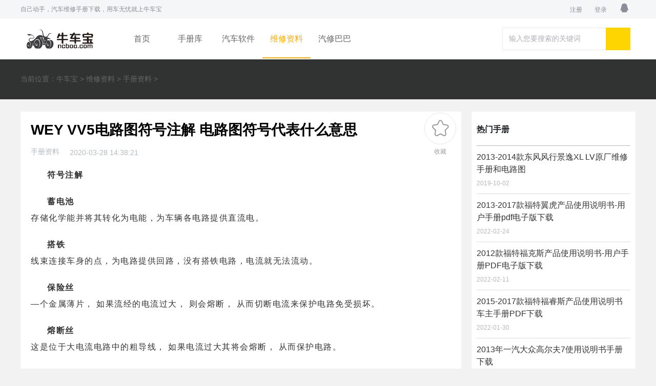

--- FILE ---
content_type: text/html; charset=utf-8
request_url: https://www.ncboo.com/car/224.html
body_size: 5048
content:
<!DOCTYPE HTML>
<html>
<head>
	<meta charset="UTF-8">
	<meta name="viewport" content="width=device-width, initial-scale=1.0">
	<meta http-equiv="X-UA-Compatible" content="ie=edge">
    <title>WEY VV5电路图符号注解 电路图符号代表什么意思 - 手册资料 - 牛车宝</title>
    <meta name="keywords" content="牛车宝,汽车手册,维修手册,自己动手,提车作业,汽车软件">
    <meta name="description" content="符号注解蓄电池存储化学能并将其转化为电能，为车辆各电路提供直流电。搭铁线束连接车身的点，为电路提供回路，没有搭铁电路，电流就无法流动。保险丝&mdash;个金属薄片， 如果流经的电流过大， 则会熔断， 从而切断电流来保护电路免受损坏。   ">
	<meta name="applicable-device" content="pc">
<link rel="stylesheet" type="text/css" href="https://www.ncboo.com/asset/css/ncboo.css">
</head>
<body>
<div class="header-one">
		<div class="header-one-content clearfix">
		    <div class="hot-line left">
                <p>自己动手，汽车维修手册下载，用车无忧就上牛车宝</p>
			</div>
			<ul class="company-service right">
				 <li><a href="https://www.ncboo.com/account/register/?forward=https://www.ncboo.com/car/224.html" rel="nofollow">注册</a></li><li><a href="https://www.ncboo.com/account/login/?forward=https://www.ncboo.com/car/224.html" rel="nofollow">登录</a></li><li><a href="https://www.ncboo.com/public/qq?forward=https://www.ncboo.com/car/224.html" title="QQ登入" class="im cs-qq"></a></li>
			</ul>


		</div>
	</div>
<div id="header-box" class="header-box">
    <div class="header">
        <a href="https://www.ncboo.com/" class="left">
        	<img src="https://www.ncboo.com/asset/images/logo-2.png" alt="牛车宝" width="140" height="40"/>
        </a>
		        <ul class="nav-menu">
			<li><a href="https://www.ncboo.com/">首页</a></li>
			<!--li><a href="https://www.ncboo.com/usetz.html" target="_blank" rel="nofollow">会员资料</a></li-->
			            <li><a href="https://www.ncboo.com/shouce/" >手册库</a></li>
			            <li><a href="https://www.ncboo.com/soft/" >汽车软件</a></li>
			            <li><a href="https://www.ncboo.com/car/"  class="current">维修资料</a></li>
			            <li><a href="https://www.ncboo.com/qixiu88.html" >汽修巴巴</a></li>
			        </ul>
		        <div class="search-box right">
		<form class="form" action="https://www.ncboo.com/index.php" method="get" target="_blank">
		<input type="hidden" name="m" value="search"/>
		<input type="hidden" name="c" value="index"/>
		<input type="hidden" name="a" value="init"/>
		<input type="hidden" name="typeid" value="0" id="typeid"/>
		<input type="hidden" name="siteid" value="1" id="siteid"/>
		<input name="q" type="text" class="search-input" id="q" value="输入您要搜索的关键词" onfocus="if(this.value=='输入您要搜索的关键词'){this.value='';}"  onblur="if(this.value==''){this.value='输入您要搜索的关键词';}" />
		<button type="submit" class="search-link" id="select_go"><span class="search-icon"></span></button>
		
		</form>

				<div class="match-car" id="html-head-2">

				</div>
			</div>
    </div>
</div>
<style>
.shouce-box {
    display: block;
    width: 98%;
    padding-top: 20px;
    margin-bottom: 40px;
    border: 1px dashed #ffe8d5;
    background: #fffdfc;
    border-radius: 5px;
    position: relative;
    left: 0;
    top: 0;
}
.shouce-box .icon {
    display: block;
    float: left;
    position: relative;
    left: 10px;
    top: 0;
    width: 180px;
    height: 140px;
}
.shouce-box .shouce-inner {
    overflow: hidden;
    padding-top: 5px;
    padding-left: 30px;
}
.shouce-box .shouce-inner h2 {
    margin-bottom: 16px;
    width: 70%;
    font-size: 16px;
    line-height: 1.5;
}
.shouce-box .shouce-inner p.shouce-v-t {
    margin-bottom: 29px;
    color: red;
}
.shouce-box .shouce-btn-group {
    position: absolute;
    right: 30px;
    top: 53px;
    height: 50px;
    width: 180px;
    background: red;
}
.shouce-box .shouce-btn-group a {
    display: block;
    height: 50px;
    margin-bottom: 30px;
    box-shadow: 0 4px 4px #d1d5d0;
    text-align: center;
    line-height: 50px;
    border-radius: 5px;
    font-size: 24px;
    color: #fff;
}
.pay_cannot_read {
    width: 94%;
    padding: 2%;
    border: dashed 3px #F0A97F;
    color: #EC5800;
    font-weight: bold;
    margin: 10px 0;
    text-align: center;
}
</style>
<div class="menu-nav">
	<div class="kc-banner-content">
        <p class="kc-tit">
        	<span>当前位置：</span><a href="https://www.ncboo.com/">牛车宝</a> > <a href="https://www.ncboo.com/car/">维修资料</a> > <a href="https://www.ncboo.com/car/shouceziliao/">手册资料</a> >  
        </p>
    </div>
</div>
<div class="content clearfix">
        <div class="detail-left left">
            <div class="detail-content-wrap">
                <h1 class="detail-title">WEY VV5电路图符号注解 电路图符号代表什么意思</h1>
                <div class="dc-addon clearfix">
                    <div class="dc-profile clearfix">
                        <span class="spacer left">手册资料</span>
						<span class="article-time">2020-03-28 14:38:21</span>
                    </div>
                </div>
                                      
                
                                <div class="detail-content">
                                                <p><strong>符号注解</strong></p>

<p><strong>蓄电池</strong><br />
存储化学能并将其转化为电能，为车辆各电路提供直流电。</p>

<p><strong>搭铁</strong><br />
线束连接车身的点，为电路提供回路，没有搭铁电路，电流就无法流动。</p>

<p><strong>保险丝</strong><br />
&mdash;个金属薄片， 如果流经的电流过大， 则会熔断， 从而切断电流来保护电路免受损坏。</p>

<p><strong>熔断丝</strong><br />
这是位于大电流电路中的粗导线， 如果电流过大其将会熔断， 从而保护电路。</p>

<p><strong>线束接合</strong><br />
在相交处有八角形标记的代表线束接合。</p>

<p><strong>线束未连接</strong><br />
在相交处无八角形标记的代表线束未连接。</p>

<p><strong>扬声器</strong><br />
&mdash;种可利用电流产生声波的机电设备。</p>

<p><strong>继电器</strong><br />
电子操作开关，一般分两种：常闭与常开。 流经小线圈的电流可产生磁场，打开或关闭附展的开关。</p>

<p><strong>双掷继电器</strong><br />
一种使电流流过两组触点中任意一组触点的继电器。</p>

<p style="text-align:center"><img alt="WEY VV5电路图符号注解 电路图符号代表什么意思" src="https://cos.ncboo.com/uploadfile/2020/0328/5ef54706ad1264f7edb4a9eefd93d17f.jpg" /></p>

<p style="text-align:center"><img alt="WEY VV5电路图符号注解 电路图符号代表什么意思" src="https://cos.ncboo.com/uploadfile/2020/0328/0d32aa38711868184e46f46e4fa3bd79.jpg" /></p>
 
                </div>
                                <div class="m-pagination"></div>
                <div class="interact">
				<a href="javascript:;" onclick="add_favorite('WEY VV5电路图符号注解 电路图符号代表什么意思');" target="_self" title="收藏" class="article-like btn_digg">
                    <span data-islike="false" class="article-like btn_digg" onclick="javascript:digg()">
                    	<span class="icon"><div class="icon-anim"></div></span>
                        <span class="text"><span>收藏</span></span>
                    </span>
					</a>
                </div>
            </div>
            <div class="react-article">
                <h2>相关阅读</h2>
                <ul>
                                        <li><a class="title" href="https://www.ncboo.com/car/223.html" target="_blank" title="WEY VV5电路图怎么看 电路图手册注释说明">WEY VV5电路图怎么看 电路图手册注释说明</a><span class="time">2020-03-28</span></li>
                                        <li><a class="title" href="https://www.ncboo.com/car/224.html" target="_blank" title="WEY VV5电路图符号注解 电路图符号代表什么意思">WEY VV5电路图符号注解 电路图符号代表什么意思</a><span class="time">2020-03-28</span></li>
                                        <li><a class="title" href="https://www.ncboo.com/car/225.html" target="_blank" title="WEY VV5电路图英文缩略语是什么意思">WEY VV5电路图英文缩略语是什么意思</a><span class="time">2020-03-29</span></li>
                                        <li><a class="title" href="https://www.ncboo.com/car/226.html" target="_blank" title="2017-2018款WEY VV5全车电器模块位置信息">2017-2018款WEY VV5全车电器模块位置信息</a><span class="time">2020-03-29</span></li>
                                        <li><a class="title" href="https://www.ncboo.com/car/227.html" target="_blank" title="2017-2018款WEY VV5蓄电池正极保险盒详细信息">2017-2018款WEY VV5蓄电池正极保险盒详细信息</a><span class="time">2020-03-31</span></li>
                                        <li><a class="title" href="https://www.ncboo.com/car/228.html" target="_blank" title="WEY VV5机舱保险盒详细参数信息-2017-2018款">WEY VV5机舱保险盒详细参数信息-2017-2018款</a><span class="time">2020-03-31</span></li>
                                        <li><a class="title" href="https://www.ncboo.com/car/229.html" target="_blank" title="WEY VV503仪表板保险盒信息电路图详细介绍">WEY VV503仪表板保险盒信息电路图详细介绍</a><span class="time">2020-04-01</span></li>
                                        <li><a class="title" href="https://www.ncboo.com/car/230.html" target="_blank" title="WEY VV5电源系统GW4C20NT电路原理图-2017-2018款">WEY VV5电源系统GW4C20NT电路原理图-2017-2018款</a><span class="time">2020-04-01</span></li>
                                        <li><a class="title" href="https://www.ncboo.com/car/231.html" target="_blank" title="WEY VV5发动机控制系统GW4C20NT电路原理图">WEY VV5发动机控制系统GW4C20NT电路原理图</a><span class="time">2020-04-02</span></li>
                                        <li><a class="title" href="https://www.ncboo.com/car/232.html" target="_blank" title="WEY VV5 变速器控制系统GW7DCT1电路原理图">WEY VV5 变速器控制系统GW7DCT1电路原理图</a><span class="time">2020-04-10</span></li>
                                    </ul>
				            </div>
                  </div>
        <div class="article-right right">
            <div class="other-article">
                <h2>热门手册</h2>
                                 <ul>
				                    <li>
                        <a class="title" href="https://www.ncboo.com/shouce/576.html" title="2013-2014款东风风行景逸XL LV原厂维修手册和电路图">2013-2014款东风风行景逸XL LV原厂维修手册和电路图</a>
                        <div class="show-box clearfix">
                            <span class="spacer left">2019-10-02</span>
                        </div>
                    </li>
					                    <li>
                        <a class="title" href="https://www.ncboo.com/shouce/1209.html" title="2013-2017款福特翼虎产品使用说明书-用户手册pdf电子版下载">2013-2017款福特翼虎产品使用说明书-用户手册pdf电子版下载</a>
                        <div class="show-box clearfix">
                            <span class="spacer left">2022-02-24</span>
                        </div>
                    </li>
					                    <li>
                        <a class="title" href="https://www.ncboo.com/shouce/1193.html" title="2012款福特福克斯产品使用说明书-用户手册PDF电子版下载">2012款福特福克斯产品使用说明书-用户手册PDF电子版下载</a>
                        <div class="show-box clearfix">
                            <span class="spacer left">2022-02-11</span>
                        </div>
                    </li>
					                    <li>
                        <a class="title" href="https://www.ncboo.com/shouce/1172.html" title="2015-2017款福特福睿斯产品使用说明书车主手册PDF下载">2015-2017款福特福睿斯产品使用说明书车主手册PDF下载</a>
                        <div class="show-box clearfix">
                            <span class="spacer left">2022-01-30</span>
                        </div>
                    </li>
					                    <li>
                        <a class="title" href="https://www.ncboo.com/shouce/1318.html" title="2013年一汽大众高尔夫7使用说明书手册下载">2013年一汽大众高尔夫7使用说明书手册下载</a>
                        <div class="show-box clearfix">
                            <span class="spacer left">2024-04-28</span>
                        </div>
                    </li>
					                    <li>
                        <a class="title" href="https://www.ncboo.com/shouce/256.html" title="2017-2019款广汽本田奥德赛全系维修手册和电路图(含故障码)">2017-2019款广汽本田奥德赛全系维修手册和电路图(含故障码)</a>
                        <div class="show-box clearfix">
                            <span class="spacer left">2019-07-15</span>
                        </div>
                    </li>
					                    <li>
                        <a class="title" href="https://www.ncboo.com/shouce/1192.html" title="2015-2017款福特福克斯产品使用说明书—用户手册PDF下载">2015-2017款福特福克斯产品使用说明书—用户手册PDF下载</a>
                        <div class="show-box clearfix">
                            <span class="spacer left">2022-02-11</span>
                        </div>
                    </li>
					                    <li>
                        <a class="title" href="https://www.ncboo.com/shouce/591.html" title="2016-2018款东风风行景逸X3原厂维修手册和电路图下载">2016-2018款东风风行景逸X3原厂维修手册和电路图下载</a>
                        <div class="show-box clearfix">
                            <span class="spacer left">2019-10-05</span>
                        </div>
                    </li>
					                    <li>
                        <a class="title" href="https://www.ncboo.com/shouce/1181.html" title="2013-2014款经典福克斯车主手册-产品使用说明书pdf电子版下载">2013-2014款经典福克斯车主手册-产品使用说明书pdf电子版下载</a>
                        <div class="show-box clearfix">
                            <span class="spacer left">2022-02-09</span>
                        </div>
                    </li>
					                    <li>
                        <a class="title" href="https://www.ncboo.com/shouce/1182.html" title="2011-2013款蒙迪欧致胜车主手册-产品使用说明书pdf电子版下载">2011-2013款蒙迪欧致胜车主手册-产品使用说明书pdf电子版下载</a>
                        <div class="show-box clearfix">
                            <span class="spacer left">2022-02-09</span>
                        </div>
                    </li>
					                </ul>
				            </div>
            <div class="other-article">
                <h2>精选推荐</h2>
				                 <ul>
				                    <li>
                        <a class="title" href="https://www.ncboo.com/car/354.html" title="郑州日产东风帅客分解及组装维修手册">郑州日产东风帅客分解及组装维修手册</a>
                        <div class="show-box clearfix">
                            <span class="spacer left">2020-05-15</span>
                        </div>
                    </li>
					                    <li>
                        <a class="title" href="https://www.ncboo.com/car/415.html" title="丰田威驰组合仪表 时钟显示屏维修手册及线路图">丰田威驰组合仪表 时钟显示屏维修手册及线路图</a>
                        <div class="show-box clearfix">
                            <span class="spacer left">2020-05-25</span>
                        </div>
                    </li>
					                    <li>
                        <a class="title" href="https://www.ncboo.com/car/278.html" title="郑州日产NV200发动机机械系统维修手册 拆卸及安装">郑州日产NV200发动机机械系统维修手册 拆卸及安装</a>
                        <div class="show-box clearfix">
                            <span class="spacer left">2020-04-22</span>
                        </div>
                    </li>
					                    <li>
                        <a class="title" href="https://www.ncboo.com/car/449.html" title="丰田卡罗拉滑动天窗系统 活顶维修手册和线路图">丰田卡罗拉滑动天窗系统 活顶维修手册和线路图</a>
                        <div class="show-box clearfix">
                            <span class="spacer left">2020-06-01</span>
                        </div>
                    </li>
					                    <li>
                        <a class="title" href="https://www.ncboo.com/car/950.html" title="2020款北京BJ40前保险杠面板拆装维修手册">2020款北京BJ40前保险杠面板拆装维修手册</a>
                        <div class="show-box clearfix">
                            <span class="spacer left">2021-10-27</span>
                        </div>
                    </li>
					                    <li>
                        <a class="title" href="https://www.ncboo.com/car/825.html" title="2020款北京BJ40雨林穿越版气缸盖、正时装置检查与诊断">2020款北京BJ40雨林穿越版气缸盖、正时装置检查与诊断</a>
                        <div class="show-box clearfix">
                            <span class="spacer left">2021-07-31</span>
                        </div>
                    </li>
					                    <li>
                        <a class="title" href="https://www.ncboo.com/car/447.html" title="丰田卡罗拉刮水器，清洗器维修手册和电路图">丰田卡罗拉刮水器，清洗器维修手册和电路图</a>
                        <div class="show-box clearfix">
                            <span class="spacer left">2020-05-31</span>
                        </div>
                    </li>
					                    <li>
                        <a class="title" href="https://www.ncboo.com/car/410.html" title="丰田威驰防盗 无钥匙上车系统维修手册和线路图">丰田威驰防盗 无钥匙上车系统维修手册和线路图</a>
                        <div class="show-box clearfix">
                            <span class="spacer left">2020-05-25</span>
                        </div>
                    </li>
					                    <li>
                        <a class="title" href="https://www.ncboo.com/car/455.html" title="丰田卡罗拉车桥和差速器 离合器维修手册">丰田卡罗拉车桥和差速器 离合器维修手册</a>
                        <div class="show-box clearfix">
                            <span class="spacer left">2020-06-03</span>
                        </div>
                    </li>
					                    <li>
                        <a class="title" href="https://www.ncboo.com/car/922.html" title="2020款北京BJ40前桥总成一览">2020款北京BJ40前桥总成一览</a>
                        <div class="show-box clearfix">
                            <span class="spacer left">2021-08-06</span>
                        </div>
                    </li>
					                </ul>
				            </div>
        </div>
	</div>

<script language="JavaScript" src="https://www.ncboo.com/api.php?op=count&id=224&modelid=1"></script>
<script type="text/javascript" src="https://www.ncboo.com/statics/js/jquery.min.js"></script>

<div class="footer-box">
    <div class="copyright">
        <div class="copyright-content">
            <div class="copyright-left left">
                <p>牛车宝，Copyright © 2006-2020（NCBOO.COM）版权所有  <a href="https://beian.miit.gov.cn/" target="_blank" rel="nofollow">赣ICP备17011314号-1</a>		  <a target="_blank" rel="nofollow" href="http://www.beian.gov.cn/portal/registerSystemInfo?recordcode=36010802000474"><img style="width: 16px;margin-left: 10px;" src="/asset/images/beian.png">赣公网安备 36010802000474号</p></a>
            </p>
                <p>牛车宝汽车维修手册库，提供汽车维修电路图,汽车维修技术网,汽车维修手册,汽车维修等资料下载。</p>
            </div>
            <div class="copyright-right right">
                <a href="https://www.ncboo.com/about/aboutus/" target="_blank" rel="nofollow">关于我们</a>
<a href="https://www.ncboo.com/about/contactus/" target="_blank" rel="nofollow">联系方式</a>
<a href="https://www.ncboo.com/about/copyright/" target="_blank" rel="nofollow">版权声明</a>
<a href="https://www.ncboo.com/help/" target="_blank" rel="nofollow">帮助中心</a>
<script>
    (function(){
        var bp = document.createElement('script');
        var curProtocol = window.location.protocol.split(':')[0];
        if (curProtocol === 'https') {
            bp.src = 'https://zz.bdstatic.com/linksubmit/push.js';
        }
        else {
            bp.src = 'http://push.zhanzhang.baidu.com/push.js';
        }
        var s = document.getElementsByTagName("script")[0];
        s.parentNode.insertBefore(bp, s);
    })();
    </script>
    
<div style="display:none;">    
           
        <script>
                var _hmt = _hmt || [];
                (function() {
                  var hm = document.createElement("script");
                  hm.src = "https://hm.baidu.com/hm.js?646d4837f2403b27279e0b9992b205d2";
                  var s = document.getElementsByTagName("script")[0]; 
                  s.parentNode.insertBefore(hm, s);
                })();
                </script>
            </div>
            </div>  
        </div>
    </div>
</div>
<script type="text/javascript">

	function add_favorite(title) {
		$.getJSON('https://www.ncboo.com/api.php?op=add_favorite&title='+encodeURIComponent(title)+'&url='+encodeURIComponent(location.href)+'&'+Math.random()+'&callback=?', function(data){
			if(data.status==1)	{
				alert('收藏成功');
			} else {
				alert('请登录');
			}
		});
	}

//-->
</script>

</body>
</html>


--- FILE ---
content_type: text/css
request_url: https://www.ncboo.com/asset/css/ncboo.css
body_size: 12856
content:
@charset "UTF-8";html{font-family:sans-serif;-ms-text-size-adjust:100%;-webkit-text-size-adjust:100%}body{margin:0}article,aside,details,figcaption,figure,footer,header,hgroup,main,menu,nav,section,summary{display:block}audio,canvas,progress,video{display:inline-block;vertical-align:baseline}audio:not([controls]){display:none;height:0}[hidden],template{display:none}a{background-color:transparent}a:active,a:hover{outline:0}abbr[title]{border-bottom:1px dotted}b,strong{font-weight:700}dfn{font-style:italic}h1{font-size:2em;margin:.67em 0}mark{background:#ff0;color:#000}small{font-size:80%}sub,sup{font-size:75%;line-height:0;position:relative;vertical-align:baseline}sup{top:-.5em}sub{bottom:-.25em}img{border:0}b,em,i,s,u{font-style:normal;font-weight:400;text-decoration:none}*{margin:0;padding:0;list-style:none}svg:not(:root){overflow:hidden}figure{margin:1em 40px}hr{-webkit-box-sizing:content-box;-moz-box-sizing:content-box;box-sizing:content-box;height:0}pre{overflow:auto}code,kbd,pre,samp{font-family:monospace,monospace;font-size:1em}button,input,optgroup,select,textarea{color:inherit;font:inherit;margin:0}button{overflow:visible}button,select{text-transform:none}button,html input[type=button],input[type=reset],input[type=submit]{-webkit-appearance:button;cursor:pointer}button[disabled],html input[disabled]{cursor:default}button::-moz-focus-inner,input::-moz-focus-inner{border:0;padding:0}input{line-height:normal}input[type=checkbox],input[type=radio]{-webkit-box-sizing:border-box;-moz-box-sizing:border-box;box-sizing:border-box;padding:0}input[type=number]::-webkit-inner-spin-button,input[type=number]::-webkit-outer-spin-button{height:auto}input[type=search]{-webkit-appearance:textfield;-webkit-box-sizing:content-box;-moz-box-sizing:content-box;box-sizing:content-box}input[type=search]::-webkit-search-cancel-button,input[type=search]::-webkit-search-decoration{-webkit-appearance:none}fieldset{border:1px solid silver;margin:0 2px;padding:.35em .625em .75em}legend{border:0;padding:0}textarea{overflow:auto}optgroup{font-weight:700}table{border-collapse:collapse;border-spacing:0}td,th{padding:0}body,button,dd,dl,dt,h1,h2,h3,h4,h5,h6,input,li,ol,p,ul{margin:0;padding:0}h1,h2,h3,h4,h5,h6{font-weight:400}ol,ul{list-style:none}button{-webkit-appearance:none;-moz-appearance:none;appearance:none;outline:0;border:none}.right{float:right}.left{float:left}.overflow{overflow:hidden}.hide{display:none}.block{display:block}.inline{display:inline}.va-m{vertical-align:middle}.mr-10{margin-right:10px}.ml30{margin-left:30px}.text-l{text-align:left}.mt-0{margin-top:0!important}.pl-0{padding-left:0!important}.text-c{text-align:center}.text-r{text-align:right}.clearfix:after{content:"\20";display:block;height:0;clear:both;visibility:hidden}.mb40{margin-bottom:40px}.clearfix{zoom:1}.fix:after{display:table;content:''}.fix:after,.fix:before{clear:both}.header-box .search-box .noresults,.header-box .search-box .searchkeylist{width:208px;padding-top:5px;padding-bottom:3px;border:1px solid #ccc;background:#fff;border-radius:3px;position:absolute;top:65px;right:0}.header-box .search-box .noresults,.header-box .search-box .searchkeylist{width:208px;padding-top:5px;padding-bottom:3px;border:1px solid #ccc;background:#fff;border-radius:3px;position:absolute;top:65px;right:0}body,html{height:100%}body{font-family:Helvetica,arial,"Microsoft Yahei","微软雅黑";font-size:14px;background:#f2f2f2}input,select,textarea{font-family:Helvetica,arial,"Microsoft Yahei","微软雅黑";font-size:12px;border:0;background-color:#fff;outline:0;color:#666}a{text-decoration:none;color:inherit}a:hover{text-decoration:none}a[class|=btn]{display:inline-block;vertical-align:top;zoom:1}i{font-style:normal}img{border:0}hr{margin:20px 0}.hover{background-color:#f8f8f8}.header-box{position:relative;z-index:1;background-color:#fff;height:80px;-webkit-box-shadow:0 1px 2px rgba(0,0,0,.15);box-shadow:0 1px 2px rgba(0,0,0,.15)}.header-box .header{width:1180px;margin:0 auto;position:relative;height:80px}.header-box .header:after,.header-box .header:before{content:"";display:table}.header-box .header:after{clear:both}.header-box .header>a{margin-top:20px}.header-box .header .nav-menu{float:left;margin:30px 0 0 40px}.header-box .header .nav-menu li{width:94px;float:left;text-align:center}.header-box .header .nav-menu li a{color:#666;font-size:16px}.header-box .header .nav-menu li a.current,.header-box .header .nav-menu li a:hover{color:#fa0;width:94px;height:46px;display:inline-block;border-bottom:2px solid #fa0;text-align:center}.header-one{width:100%;background:#F5F6F7;position:relative}.header-one .header-one-content{width:1200px;height:36px;margin:auto}.header-one .header-one-content{width:1200px;height:36px;margin:auto}.company-service li{display:inline-block}.company-service li{position:relative;font-size:12px;line-height: 32px;}.company-service li>a{color:#8C8D99;padding:0 12px;text-align:center;}.hot-line{padding-right:12px;height:36px}.hot-line p{margin:0;text-align:right;font-size:12px;color:#8C8D99;line-height:36px}.header-box .search-box{margin-top:18px;position:relative}.header-box .search-box .search-link{position:absolute;top:0;right:0;z-index:2;display:block;width:48px;height:44px;cursor:pointer;background:#FFD500}.header-box .search-box .search-icon{display:block;width:24px;height:24px;margin:10px auto;background:url(../images/search_icon@2x.png?v=2) no-repeat center;background-size:cover}.header-box .search-box .search-input{width:188px;height:42px;font-size:14px;color:#8C8D99;opacity:.69;padding:0 48px 0 12px;border:1px solid #DCDFE6}.footer-box{bottom:0;left:0;right:0;width:100%;margin-top:20px}.footer-box .copyright{background-color:#2b2c2c;height:88px}.footer-box .copyright .copyright-content{width:1200px;padding-top:26px;margin:0 auto}.footer-box .copyright .copyright-content .copyright-left p{color:#646464;font-size:12px;margin-bottom:10px}.footer-box .copyright .copyright-content .copyright-right a{color:#cdcdcd;margin:0 5px}.content{clear:both;width:1200px;margin:0 auto;padding-top:24px;}.box h5{margin-bottom:10px;border-bottom:1px solid #f5f5f5;position:relative}.camNavC>a.selected,.camNavC>span.selected{background:#fff;font-weight:700}.camNavC>a,.camNavC>span{display:inline-block;padding:0 25px;border-top:3px solid #fcfcfc;height:46px;line-height:46px;font-size:16px;color:#282828}.box .picbig{padding:0 10px;overflow:auto}.box .news-photo{width:22%;float:left;margin:1.5%;overflow:hidden}.box .news-photo .ellipsis{white-space:nowrap;text-overflow:ellipsis;overflow:hidden}.box .news-photo img{width:243px;height:168px}.letterAlbum{height:36px;border-left:1px solid #d8d8d8;font-size:0;margin:14px 0 19px 5px}.letterAlbum a{display:inline-block;font-size:16px;padding:0 10px;border-right:1px solid #d8d8d8;height:36px;text-align:center;line-height:36px;border-bottom:1px solid #d8d8d8;border-top:1px solid #d8d8d8}.letterAlbum .active,.letterAlbum a:hover{background:#ffb900;color:#fff}#letterAlumList{position:relative;height:2300px;overflow:hidden}.letterAlumBox{position:absolute;left:0;top:0;background:#fff;width:1200px}.letterAlumList{padding:0 20px}.lettersA{border-top:dotted 1px #aaa;padding:10px 30px}.lettersA h4{width:26px;float:left;background:#e6e6e6;margin:15px 44px 0 0;padding:10px 0;text-align:center;color:#999;font-size:16px}.lettersA ul{width:740px;float:left}.lettersA ul li{width:166px;float:left;margin-right:10px;font-size:14px;line-height:28px;height:28px;overflow:hidden}.lettersA ul .red,.lettersA ul .red a{color:red}.openAllAlum{height:28px;text-align:center;padding-top:15px;width:1130px}.openAllAlum a{display:inline-block;width:90px;height:26px;line-height:26px;text-align:center;border:1px solid #d1d1d1;background:#ececec}.lettersA ul{padding:10px 0 30px}.lettersA ul.showUl{height:auto}.menu-nav{width:100%;background-color:#303332}.menu-nav .menunavbox h3{padding-bottom:30px;margin-bottom:30px;border-bottom:1px solid #3f4241;color:#999;font-size:14px}.menu-nav .menunavbox h3>span{margin-left:18px}.menu-nav ul{width:1200px;margin:0 auto;padding-bottom:15px}.menu-nav ul .couseB{width:1026px;line-height:25px;float:left;display:inline-block;vertical-align:middle;zoom:1}.menu-nav ul li:after{content:"";display:table;clear:both}.menu-nav ul li{color:#999;font-size:14px;margin-bottom:20px}.menu-nav ul li .spans{float:left;margin-right: 40px;line-height:25px}.menu-nav ul li a{margin-right:40px;color:#999}.menu-nav ul li a:hover{text-decoration:underline}.menu-nav .ac{margin-right:40px;color:#FC583D}.m-list-section .g-title{border-bottom:2px solid #ededed}.m-list-section .cur-pos{color:#666;margin-bottom:26px}.m-list-section .cur-pos .pos-txt{color:#999}.m-list-section .cur-pos .pos-link{color:#666}.m-list-section .cur-pos .pos-link:hover{color:#358ff0}.m-list-section .section-a{width:860px;background:#fff;}.m-list-section .a-list{}.m-list-section .a-list .list-item{padding:20px 0 26px 10px;border-bottom:1px solid #ededed}.m-list-section .a-list .item-title{font-size:20px;margin-bottom:21px}.m-list-section .a-list .item-info{color:#666;margin-right:40px;overflow:hidden}.m-list-section .a-list .info-desc{line-height:24px;margin-bottom:17px;text-align:justify}.m-list-section .a-list .info-detail{margin-top:11px;margin-bottom:20px;font-size:12px}.m-list-section .a-list .info-other{font-size:12px;line-height:30px}.m-list-section .a-list .info-other .g-star{position:relative;top:-2px;margin-left:4px}.m-list-section .a-list .info-btn{float:right;width:92px;height:28px;color:#999;border:1px solid #c2c2c2;text-align:center;border-radius:2px;line-height:28px;font-size:14px;letter-spacing:2px}.m-list-section .a-list .info-btn:hover{color:#358ff0;border-color:#358ff0}.c-cur-pos{color:#666;margin-bottom:26px;line-height:30px;padding-bottom:8px;border-bottom:2px solid #ededed;padding-left:10px}.c-cur-pos .pos-txt{color:#999}.c-cur-pos .pos-link{color:#666}.c-cur-pos .pos-link:hover{color:#358ff0}.ellipsis{overflow:hidden;text-overflow:ellipsis;white-space:nowrap}.kc-banner{width:100%;height:218px;background:#303332}.kc-banner .kc-banner-content,.menu-nav .kc-banner-content{width:1200px;margin:0 auto}.kc-banner .kc-banner-content .kc-tit,.menu-nav .kc-banner-content .kc-tit{padding:30px 0 30px 0;color:#666;font-size:14px}.kc-banner .kc-banner-content .kc-tit span a:hover,.menu-nav .kc-banner-content .kc-tit span a:hover{text-decoration:underline}.kc-banner .kc-banner-content .info,.menu-nav .kc-banner-content .info{position:relative;background:#3c3c3c;float:left;height:110px;width:800px;position:relative}.kc-banner .kc-banner-content .info .kc-title{font-size:20px;line-height:30px;color:#fff;padding:0;margin:0;font-weight:400;padding:20px}.menu-nav .kc-banner-content .info .kc-title{font-size:16px;line-height:30px;color:#fff;padding:0;margin:0;font-weight:400;padding:20px}.kc-banner .kc-banner-content .info .kc-chapter{color:#858585;padding-left:20px}.kc-banner .kc-banner-content .info .kc-chapter span{padding-right:15px}.iconpic-time{width:16px;height:16px;background-image:url(../images/iconpic-time.png)}.content h3.kc-detail-title{height:60px;line-height:60px;color:#303332;font-size:16px;padding-left:20px;border-bottom:1px solid #f2f2f2;background-color:#FFF}.content .content-left{width:880px;height:100%;float:left}.content .content-left .kc-intro{background-color:#FFF;border-radius:2px;font-size:14px;line-height:22px;color:#666;overflow: hidden;}.content .content-left .kc-intro .kc-intro-content{padding:20px;word-wrap:break-word}.content .content-left .kc-intro .kc-intro-content p{padding:0 20px;line-height:1.75em;margin-top:10px}.content .content-left .kc-intro .kc-intro-content img{max-width:100%}.content .xgxx_box{margin-top:10px;height:35px;background:#000;font-size:12px;padding:3px 12px;font-weight:400;color:#383226}.content .xgxx_box h3{font-size:14px;color:#fff;line-height:35px;text-decoration:none}.content .xgxx_box h4{font-size:16px;color:#fff;font-weight:700;padding-left:20px;line-height:35px;text-decoration:none}.content .xgxx_box h3 a{font-size:15px;color:#fff;line-height:35px;text-decoration:underline}.content .down_address .downlist{clear:both;overflow:hidden}.content .down_address .xz{float:left;margin:25px 15px 3px 40px;height:60px;padding:10px 0;overflow:hidden;font-family:"微软雅黑"}.content .down_address .xz a{padding:15px 23px 10px 23px;margin:0;background:#47b53e;color:#FFF;font-size:20px;font-weight:500;letter-spacing:5px;text-decoration:none}.content .content-right{width:300px;float:right;background: #fff;}.content .select:after,.content .select:before{content:"";display:table}.content .select:after{clear:both}.module .info{text-align:center;width:300px;float:left;height:100%;color:#303332;font-size:14px;margin-bottom: 20px;}.module .info img{margin-top:20px;width:280px;height:210px}.article-right{margin-bottom:70px;width:320px;}.other-article{margin-bottom:20px;background: #fff;padding:10px;}.other-article h2{color:#14191e;height:56px;line-height:49px;border-bottom:1px solid #b7bbbf;font-size:16px;font-weight:700}.other-article li{line-height:1.5;max-height:15em;word-break:break-all;border-bottom:1px solid #d9dde1;padding-top:10px}.other-article .title{margin-top:15px;font-size:16px;color:#333;word-wrap:break-word;word-break:break-all;line-height:24px}.other-article .title:hover{color:#016672}.other-article p{margin-top:10px;color:#787d82;font-size:12px;line-height:20px}.other-article .show-box{margin:5px 0 10px;color:#b5b9bc;font-size:12px;line-height:20px}.other-article .show-box .spacer{margin-right:30px}.detail-left{width:860px;background:#fff}.detail-right{width:280px}.dc-addon{padding-bottom:20px}.dc-profile{font-size:14px;color:#b5b9bc}.dc-profile a,.dc-profile span{color:#b5b9bc;display:inline-block}.dc-profile a{cursor:pointer}.dc-profile .spacer{margin-right:15px}.dc-profile .article-time{padding-right: 13px;padding-left: 5px;height: 12px;line-height: 12px;margin-top: 4px;}.detail-content-wrap{position:relative;padding-left:20px}.detail-content-wrap .detail-title{font-size:28px;font-weight:700;line-height:48px;max-height:144px;text-overflow:ellipsis;margin:12px 0 10px;word-wrap:break-word;word-break:break-all;color:#000;padding-right:100px}.detail-content{text-indent: 2em;letter-spacing: 1.5px;word-wrap: break-word;min-height:200px;font-size:16px;line-height:32px;color:#333;}.detail-content img{display:inline-block;margin:.6em auto}.detail-content b,.detail-content strong{font-weight:700}.detail-content address,.detail-content cite,.detail-content dfn,.detail-content em,.detail-content i,.detail-content var{font-style:italic;font-weight:inherit}.detail-content ol p,.detail-content ul p{margin:.6em 0}.detail-content a:link,.detail-content a:visited{color:#08c;text-decoration:none}.detail-content a:active,.detail-content a:hover{text-decoration:underline}.detail-content table{max-width:100%}.detail-content table td,.detail-content table th{border:1px solid #E6E6E6!important;padding:5px 8px!important;word-break:normal}.detail-content table th{background:#eee}.detail-content p{margin-bottom:20px;}.detail-content p img{margin:10px 0 14px 0;max-width: 700px;}.detail-content strong{margin-top:2px}.detail-content pre{margin-top:25px}.detail-content img{margin:10px 0 -16px 0}.interact{position:absolute;top:-10px;right:-10px;text-align:center}.article-dislike,.article-down,.article-like,.article-share,.article-up{display:inline-block;margin:0 10px;cursor:pointer;overflow:hidden}.article-dislike .icon,.article-down .icon,.article-like .icon,.article-share .icon,.article-up .icon{display:block;width:60px;height:60px;background:url(../images/icon_article.png) no-repeat 14px -129px;position:relative;border:1px solid #e7e7e7;border-radius:50%;margin-bottom:5px}.article-like[data-islike=false]:hover .icon,.article-like[data-islike=true] .icon{background-position:15px -293px}.article-up .icon{background-position:14px -187px}.article-up[data-isup=false]:hover .icon,.article-up[data-isup=true] .icon{background-position:15px -418px}.article-like .icon-anim,.article-up .icon-anim{content:'';position:absolute;opacity:0;filter:alpha(opacity=0);left:13px;top:11px;width:44px;height:44px;-webkit-transform:scale(.68);transform:scale(.68);background:url(../images/icon_article.png) no-repeat 0 0;-webkit-transition:all 1s ease-in-out;transition:all 1s ease-in-out}.article-up .icon-anim{background-position:0 -77px;-webkit-transition-duration:.3s;transition-duration:.3s}.article-like-anim .icon-anim,.article-up-anim .icon-anim{opacity:1;filter:alpha(opacity=100);-webkit-transform:scale(1.3);transform:scale(1.3)}.article-like[data-islike=false] .icon-anim{-webkit-transform:rotate(0) scale(1.3);transform:rotate(0) scale(1.3);top:-80px}.article-like-anim[data-islike=false] .icon-anim{-webkit-transform:rotate(360deg) scale(.68);transform:rotate(360deg) scale(.68);top:11px}.article-like[data-islike=true] .icon-anim{-webkit-transform:rotate(360deg) scale(.68);transform:rotate(360deg) scale(.68);top:11px}.article-like-anim[data-islike=true] .icon-anim{-webkit-transform:rotate(0) scale(1.5);transform:rotate(0) scale(1.5);top:-80px}.article-like em,.article-up em{font-style:normal;color:#ff5482}.interact .text{color:#a1a1a1;font-size:12px}.detail-content-wrap .cat-box{margin-top:20px;width:100%;text-align:center}.detail-content-wrap .cat-box .cat-wrap{display:inline-block}.detail-content-wrap .cat-box .cat{display:inline-block;margin-right:10px;padding:3px 10px;background-color:#f3f5f7;color:#333;font-size:14px;height:24px;line-height:24px}.detail-content-wrap .cat-box .cat:hover{text-decoration:none;color:#333;background-color:#d9dde1}.detail-content-wrap .cat-box span{display:inline-block;line-height:30px;font-size:14px;font-weight:700;color:#93999f}.react-article{margin-top:24px}.react-article h2{color:#14191e;height:56px;line-height:49px;border-bottom:1px solid #b7bbbf;font-size:16px;font-weight:700}.react-article ul{padding:20px;clear:both}.react-article ul li{width:100%;height:28px;word-break:break-all;margin-top:10px;margin-bottom:5px;clear:both}.react-article ul.ds-service-list li{clear:none}.react-article .title{float:left;width:745px;color:#333;font-size:16px;line-height:28px;text-overflow:ellipsis;white-space:nowrap;display:block;overflow:hidden}.react-article .title:hover{color:#016672}.react-article .title:hover:before{color:#14191e}.react-article .title:before{content:"·";margin-right:5px;font-size:16px;color:#8e9296}.react-article .time{float:right;color:#999;font-size:13px;line-height:28px;text-align:right}.content dt{padding:20px;height:265px;color:#333;position:relative;margin-bottom:15px;background:#fff}.content dt b,.content dt em,.content dt i,.content dt s,.content dt u{display:block}.content dt .content{width:570px;float:left;font-size:14px;position:absolute;right:22px;top:20px;color:#666;line-height:28px}.content .nr{max-height:112px;overflow-y:auto;padding-right:6px}.content dt b,.content dt h1{border-bottom:1px solid #f0f0f0;font:24px '\5fae\8f6f\96c5\9ed1','\9ed1\4f53';color:#000;font-weight:400;height:45px;line-height:45px;margin-bottom:12px}.content dt img{width:545px;height:265px;float:left;margin-right:25px}.content dt i{border-top:1px solid #f0f0f0;height:28px;padding-top:10px;margin-top:12px}.content dt em,.content dt s{float:left;width:92px;padding-left:28px;height:28px;line-height:28px}.content dt i s{background:url(../images/kicon.gif) no-repeat}dt i em{background:url(../images/kicon.gif) 0 -25px no-repeat}.app-list ul{padding-top:10px;background:#fff;border-top:5px solid #000}.app-list li.lp0{float:none;width:0;height:0;overflow:hidden;margin:0;background:0 0}.app-list li{width:352px;height:220px;float:left;position:relative;color:#838383;margin:30px 5px 10px 30px;background:url(../images/bg_case_f.png) 0 bottom no-repeat}.app-list li p{width:325px;height:192px;padding:18px 10px 10px 15px;position:absolute;left:0;bottom:14px;background:url(../images/listbg.gif) 0 bottom no-repeat}.app-list li a font,.app-list li a strong,.app-list li s a{display:block}.app-list li img{width:90px;height:90px;padding:1px 5px;margin:0 10px 7px 0;float:left;-moz-border-radius:16px;-webkit-border-radius:16px;border-radius:16px}.app-list li .ewm{display:none;width:100px;height:100px;border-radius:0;position:absolute;left:12px;top:15px;border-radius:0}.app-list li.hover .ewm{display:block}.app-list li a strong{font-size:14px;height:23px;line-height:23px;overflow:hidden;margin:8px 0 5px 0}.app-list li span{display:block;margin:5px 0 5px 110px}.app-list li a font{display:block;width:91px;height:91px;background:url(../images/f91.png) no-repeat;cursor:pointer;left:19px;position:absolute;top:18px}.app-list li s a{width:50px;height:25px;color:#333;background:#f9f9f9;border:1px solid #ddd;text-align:center;line-height:25px;position:absolute;top:68px;right:20px;z-index:1}.app-list li s a:hover,.app-list li.hover s a{background:#25c88a;color:#fff;text-decoration:none;border:0}.app-list li em{display:block;clear:both;height:50px;overflow:hidden;font-size:12px}.app-list li em font{font-weight:700;color:#f60;margin-right:5px;font-size:12px}.star0,.star1,.star2,.star3,.star4,.star5,.star6{background:url(../images/star.png) no-repeat;width:103px;height:18px;display:inline;margin-top:5px;text-align:left}.star1{background-position:0 -36px}.star2{background-position:0 -72px}.star3{background-position:0 -108px}.star4{background-position:0 -144px}.star5,.star6{background-position:0 -180px}.app-list .hd b{display:block;height:52px;line-height:58px;padding-left:18px;margin-bottom:10px;font-size:22px}.app-list .hd b a{float:right;font-size:14px;margin-right:10px}.snapshotbg{background: #fff;overflow: hidden;}.snapShotWrap{width:860px;overflow:hidden; position:relative;margin: 20px auto 35px;}.snapShotCont{ width: 860px; position: relative; overflow: hidden; text-align: center; }.snapShotCont img { position: relative; width: 100%; max-width: 500px; _width: 450px; }.snopshot { position: absolute; overflow: hidden; zoom: 1; }.snap-shot-btn { position: absolute; width: 50%; height: 100%; opacity: 0.7; z-index: 10; display: inline-block; outline: none; }.snap-shot-btn:hover { opacity: 1; }.snap-shot-btn i { background: url("../images/sp_2.png") no-repeat; position: absolute; width: 21px; height: 38px; top: 50%; margin: -16px 0 0; }#shotNext { top: 0; right: 0; }#shotPrev { top: 0; left: 0; }#shotNext i{ background-position: -32px 0; right: 30px; }#shotPrev i {left: 30px; }.elementOverlay { z-index: 1; position: absolute; top: 0; left: 0; background: #000; width: 100%; height: 100%; filter: alpha(opacity=20); -moz-opacity: 0.2; opacity: 0.2; }
.show-info{font-size:12px;font-style:normal;width:90%;line-height:2;color:#777;border:1px dashed #ffe8d5;border-radius:5px;padding:15px 20px;background:#fffdfc;margin: 20px auto;}
/*downshow*/
.down-price{font-size:17px;color:#333;position:relative;white-space:nowrap}
.down-price-num{color:#eb5450;font-size:35px;font-weight:700}
.down-price-num em{font-style:normal;font-size:14px}
.down-price-orig{color:#9e9e9e;font-size:12px}
.down-tips{color:#626262;font-size:12px}
.down-btns{width: 300px;margin: 10px auto;}
.down-btns a{display:block;text-align:center;padding:12px 0;border:1px solid #d05a47;border-radius:3px;margin:10px 0;color:#d76853;font-size:14px}
.down-btns a.hot{color:#fff;background:#eb4e2f;border-color:#eb4e2f}
.down-btns a.buy:hover{background:#f7e2dd}
.icon-vip-free{background:#ff9c64;font-size:12px;vertical-align:super;color:#fff;border:1px solid #d27c4c;border-radius:3px;padding:2px 3px;margin-left:5px}
.picinfo-down{text-align: center;margin: 0 auto;}
.picinfo-down .down-btns a{padding:6px 0;}
.m-pagination{width: 100%;margin: 0 auto;text-align: center;margin: 40px 0;}
.m-pagination span{font-weight: 400;color: #333;background: #ffe300; border-radius: 4px;border: 1px solid #ffe300;padding:10px 16px;line-height: 38px;margin: 0 3px;box-sizing: border-box;-webkit-box-sizing: border-box;}
.m-pagination a{color: #999;border-radius: 4px;padding:10px 16px;line-height: 38px;margin: 0 3px;box-sizing: border-box;-webkit-box-sizing: border-box;background-color: #fff;border: 1px solid #E9E9E9;}
.m-pagination .a1{width: 120px;}
.pb30{padding-bottom: 30px;}
.fff{background: #fff;}
.content .box{background: #fff;margin-bottom: 20px;}
.show-btn {margin: 39px 0 0;}
.preview__btn {
    -webkit-box-sizing: border-box;
    box-sizing: border-box;
    width: 128px;
    height: 110px;
    background: #FFB800;
    -webkit-box-shadow: 0 2px 5px 0 rgba(0,0,0,.2);
    box-shadow: 0 2px 5px 0 rgba(0,0,0,.2);
    border-radius: 4px;
    color: #fff;
    margin-left: 5px;
    padding: 48px 45px 45px;
}
.preview__btn a {
    color: #fff;
    font-size: 22px;
    padding: 36px 108px 50px;
}
@font-face {font-family: "iconfont";
  src: url('/asset/member/css/iconfont.eot?t=1553573415228'); /* IE9 */
  src: url('/asset/member/css/iconfont.eot?t=1553573415228#iefix') format('embedded-opentype'), /* IE6-IE8 */
  url('[data-uri]') format('woff2'),
  url('/asset/member/css/iconfont.woff?t=1553573415228') format('woff'),
  url('/asset/member/css/iconfont.ttf?t=1553573415228') format('truetype'), /* chrome, firefox, opera, Safari, Android, iOS 4.2+ */
  url('/asset/member/css/iconfont.svg?t=1553573415228#iconfont') format('svg'); /* iOS 4.1- */
}

.im {
  font-family: "iconfont" !important;
  font-size: 16px;
  font-style: normal;
  -webkit-font-smoothing: antialiased;
  -moz-osx-font-smoothing: grayscale;
}
.cs-user:before {content: "\e690";}
.cs-qq:before {content: "\e658";}
.cs-favorite:before{content:"\e656";}
.cs-down:before{content:"\e601";}
.cs-score:before{content:"\e9eb";}
.cs-qq,.cs-user{font-size:20px;}
.content-left .show-download{bottom:0;width:100%;background:#FFB800;height:60px;left:0;overflow:hidden;margin-bottom: 20px;}
.show-download ul{position:relative;}
.show-download ul li{float:left;line-height:60px;font-size:14px;border-right:1px solid #f1ae00;width:110px;color:#000;text-align:center;}
.show-download ul li a{width:100%;height:100%;color:#000;}
.show-download ul li.down a {color: #fff;padding: 20px 0;}
.show-download ul li.down{width:100%;height:60px;border:0;background:none;display:block;color:#fff;}
.show-download ul li.score,.show-download ul li.code,.show-download ul li.down{position:absolute;font-size:16px;}
.show-download ul li.down{width:180px;right:0;border:0;background:#000;}
.show-download ul li.down button{background:#000;color:#fff;}
.show-download ul li.down button a{color:#fff;}
.show-download ul li.code{right:180px;width:180px;}
.show-download ul li.score{right:300px;}
.show-prev ul li{line-height:30px;height:30px;overflow:hidden;}

.fly-panel{margin-bottom:15px;border-radius:2px;background-color:#fff;box-shadow:0 1px 2px 0 rgba(0,0,0,.05);}
.fly-panel[pad20]{padding:10px 20px;}
.content .more{position:absolute; left:0; bottom:0; display:block; width:100%; height:86px; color:#ff9c00; text-align:center; font-size:16px; background:linear-gradient(to bottom , rgba(255,255,255,0) , #fff 30%);}.content .more .more-title{position:absolute; bottom:45px; margin-left:-70px; left:50%; height:27px; line-height:27px;}.content .more .more-arrow{display:block; width:28px; height:28px; position:absolute; border-radius:1rem; bottom:10px; left:50%; margin-left:-14px; background:#ffbf5b url(../images/arrow.png)  no-repeat center 50%; background-size:20px;}
.endpage{text-align:center;font-size:16px;background:#fff;line-height:35px;margin-top:-10px;padding:30px 40px;box-sizing:border-box}
.surplus{color:#c9302c;font-weight:800}
.bottomdownbtn{margin-bottom:0}
.bottomdownbtn a{margin:10px 7px!important}
.bottomviewbtn{background:#333!important;box-shadow:0 7px 21px 3px #e0e0e0!important}
.downbtnbox{margin:15px 0}
.downbtnbox .downbtn{color:#fff;padding:2px 30px;margin-right:15px;height:39px;line-height:35px;font-size:16px;border-radius:30px;background:#ec3b3b;display:inline-block;text-align:center;border:0 solid #eee}